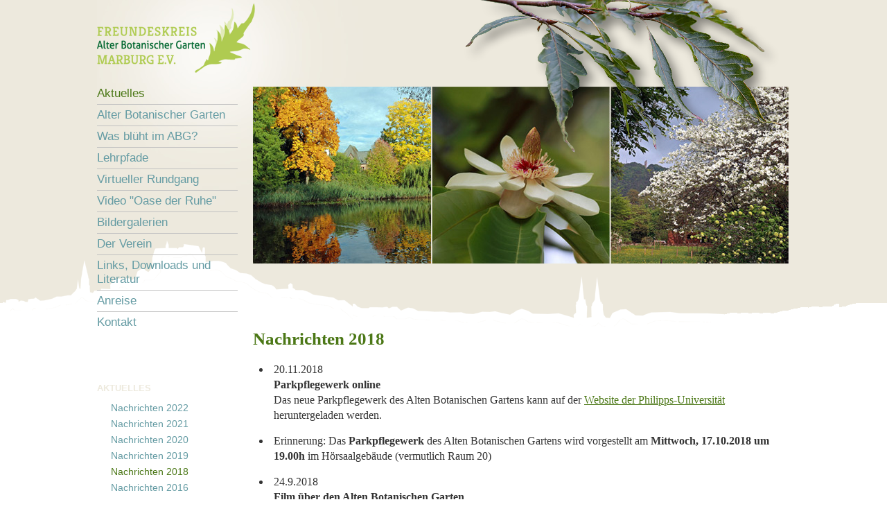

--- FILE ---
content_type: text/html; charset=UTF-8
request_url: http://alterbotgarten.freundeskreis-abg-mr.de/aktuelles/nachrichten2018/
body_size: 2386
content:
<!DOCTYPE html>
<html lang="de">
<head>
	<meta charset="UTF-8">
	<title>Freundeskreis Alter Botanischer Garten Marburg - Nachrichten 2018</title>

	<meta name="description" content="">
	<meta name="keywords" content="Nachrichten">

	<meta name="robots" content="index,follow,noodp">

	
	
	
    <meta name="viewport" content="width=100%; initial-scale=1; maximum-scale=1; minimum-scale=1; user-scalable=no;" />
	
	<link rel="stylesheet" type="text/css" media="print" href="/css/botgarten_print.css">
	<link rel="stylesheet" type="text/css" media="screen, projection" href="/css/botgarten_screen.css">
	<link rel="stylesheet" type="text/css" media="screen, projection" href="/css/botgarten_small.css">
	<link rel="stylesheet" type="text/css" href="/css/jquery.lightbox-0.5.css">
	
	
	<script type="text/javascript" src="/js/jquery-1.10.0.min.js"></script>
	<script type="text/javascript" src="/js/jquery.lightbox-0.5.min.js"></script>
	
	<script type="text/javascript" src="/js/botgarten.js"></script></head>

<body>
	<div id="center">
	

		<div id="logo">
			<a href="#" id="smartmen" onClick="$('#navi').toggle(500)"></a>
			<a href="/" title="Freundeskreis Alter Botanischer Garten Marburg e.V. - zur Startseite"><img src="/img/logo.png" width="236" height="100" alt="Logo Freundeskreis Alter Botanischer Garten Marburg e.V."></a>
		</div>
		<div id="fagus"><img src="/img/fagus.png" width="471" height="230" alt="Schlitzblättrige Buche"></div>
		<div id="visual"><img src="/img/visual.jpg" width="773" height="255" alt="Alter Botanischer Garten"></div>	
		
		<div id="navi">
			<div id="navmain">
				<ul><!--
					<li>
						<a href="/">Home</a>
					</li>
					-->
					<li>
						<a href="/aktuelles/" class="act">Aktuelles</a>
					</li>
					<li>
						<a href="/alter-botanischer-garten-marburg/">Alter Botanischer Garten</a>
					</li>
					<li>
						<a href="/pflanzenarten/">Was blüht im ABG?</a>
					</li>
					<li>
						<a href="/lehrpfade/">Lehrpfade</a>
					</li>
					<li>
						<a href="/rundgang/">Virtueller Rundgang</a>
					</li>
					<li>
						<a href="/video/">Video "Oase der Ruhe"</a>
					</li>
					<li>
						<a href="/bildergalerie/">Bildergalerien</a>
					</li>
					<li>
						<a href="/verein-alter-botanischer-garten-marburg/">Der Verein</a>
					</li>
					<li>
						<a href="/literatur-links-downloads/">Links, Downloads und Literatur</a>
					</li>
					<li>
						<a href="/anreise/">Anreise</a>
					</li>
					<li class="last">
						<a href="/kontakt/">Kontakt</a>
					</li>
				</ul>
			</div>
			
			<div id="navsub">
			
			
										<h2>Aktuelles</h2>
				<ul>
					<li><a href="/aktuelles/nachrichten2022/">Nachrichten 2022</a></li>
					<li><a href="/aktuelles/nachrichten2021/">Nachrichten 2021</a></li>
					<li><a href="/aktuelles/nachrichten2020/">Nachrichten 2020</a></li>
					<li><a href="/aktuelles/nachrichten2019/">Nachrichten 2019</a></li>
					<li><a href="/aktuelles/nachrichten2018/" class="act">Nachrichten 2018</a></li>
					
					<li><a href="/aktuelles/nachrichten2016/">Nachrichten 2016</a></li>
					<li><a href="/aktuelles/nachrichten2015/">Nachrichten 2015</a></li>
					<li><a href="/aktuelles/nachrichten2014/">Nachrichten 2014</a></li>
					<li><a href="/aktuelles/campus-firmanei/">Campus Firmanei</a></li>
					<li><a href="/aktuelles/presse/">Presseberichte</a></li>
				</ul>
						
						
			
			
						
						
						
						
						
			</div>
			<br class="clear">
		</div>
				
		
		<div id="content">
			<h1>Nachrichten 2018</h1>
			<ul>
			<!-- 
				<li><strong></strong><br></li>
			-->
				<li>20.11.2018<br><strong>Parkpflegewerk online</strong><br>Das neue Parkpflegewerk des Alten Botanischen Gartens kann auf der <a target="_blank" href="https://www.uni-marburg.de/botgart/alter_garten/ppw">Website der Philipps-Universität</a> heruntergeladen werden.</li>
				<li>Erinnerung: Das <strong>Parkpflegewerk</strong> des Alten Botanischen Gartens  wird vorgestellt am <strong>Mittwoch, 17.10.2018 um 19.00h</strong> im Hörsaalgebäude (vermutlich Raum 20)<br></li>
				<li>24.9.2018<br><strong>Film über den Alten Botanischen Garten</strong><br>Der Freundeskreis freut sich, den neuen <a href="/video/">Film über den Alten Botanischen Garten</a> präsentieren zu können.</li>
				<li>6. Juni 2018<br><strong>Das Parkpflegewerk kommt voran</strong><br>Am 6.Juni 2018 organisierten Frau Kilias und Herr Dr.Titze eine interne Informationsveranstaltung  für den Vorstand des Freundeskreises. Herr Kuhli (von <a href="http://www.shk-landschaftsarchitekten.de" target="_blank">www.shk-landschaftsarchitekten.de</a>) informierte über den Stand  seiner Arbeiten zur historischen Entwicklung des Alten Botanischen Gartens, seines Baumstandes und seines Wegenetzes. Seine Ausführungen wurden sehr  positiv gesehen und die Hoffnung ist vorhanden, dass auch die folgenden Arbeiten, die auch konfliktträchtige Felder enthalten, zugügig vorankommen und zu einem "guten" Ende im Sinnes des Alten Botanischen Gartens führen werden.</li>
				
				
				<li>7./8.April 2018<br>Marburger Frühling mit Start des Biodiversitätsprojektes "<a href="http://www.UundV.de" target="_blank">Urbanität und Vielfalt</a>" des Botanischen Gartens im Alten Botanischen Garten.</li>
				<li>So 4. Februar 2018, 11:00 Uhr<br><strong>„Urbanität und Vielfalt: Naturschutz zum Anfassen und Mitmachen“</strong><br>Dr. Andreas Titze, Vortrag im Café des (Neuen) Botanischen Gartens auf den Lahnbergen<br><a href="/download/Programm-Neuer-Bot-Garten_2018_Aushang.pdf" target="_blank" class="pdf">Gesamtprogramm 2018</a>.</li>
			</ul>
			
			
			
			<br class="clear"><br>
			<div id="footer">© 2026 Freundeskreis Alter Botanischer Garten Marburg e.V. - <a href="/kontakt/">Impressum</a> - <a href="/datenschutz/">Datenschutzerklärung</a></div>		</div>
	</div>
	
	
<div id="printinfo">
		<hr>
		Online: http://www.alterbotgarten-marburg.de//aktuelles/nachrichten2018/ [Datum: 21.01.2026]<br>
		&copy; 2026 Freundeskreis Alter Botanischer Garten Marburg e.V. Alle Rechte vorbehalten.
</div>

	<div id="panowrapper">
		<a href="javascript:closePANO()" class="close">Schließen</a>
		<div id="pano"></div>
	</div>
	
	<!-- js -->
	<script src="/panoramen/pano.js"></script></body>
</html>

--- FILE ---
content_type: text/css
request_url: http://alterbotgarten.freundeskreis-abg-mr.de/css/botgarten_screen.css
body_size: 5652
content:
/*
blau: #649ba3
gruen: 4c7817
ocker: ede9dd
*/

#printinfo, #smartmen {
	display: none;
}


* {
	margin: 0;
	padding: 0;
}

body, html {
	height: 100%;
}

body {
	background: #fff url(/img/bg.gif) center 0 no-repeat;
	font-size: 101%;
	font-family: Georgia, Times, serif;
}

address {
	font-style: normal;
}

#center {
	position: relative;
	top: 0;
	left: 0;
	width: 1000px;
	height: 100%;
	margin: 0 auto;
	background: url(/img/bg_head.jpg) 0 0 no-repeat;
}

#logo {
	position: absolute;
	top: 5px;/* 15 */
	left: 0;
	width: 236px;/*475  */
	height: 100px;/* 74 */
	z-index: 1000;
}

#fagus {
	position: absolute;
	top: 0;
	right: 5px;
	width: 471px;
	height: 230px;
	z-index: 1000;
}

#visual { 
	position: absolute;
	top: 125px;
	left: 225px;
	width: 773px;
	height: 255px;
	z-index: 100;
}

#navi { 
	position: absolute;
	top: 120px;
	left: 0;
	width: 203px;
	z-index: 1000;
	font-family: Arial, sans-serif;
}

#navi li { 
	list-style: none;
	display: inline;
}

#navmain a {
	text-decoration: none;
	padding: 5px 0;
	font-size: 1.05em;
	color: #649ba3;
	display: block;
	width: 100%;
	border-bottom: 1px solid #c1c1c1;
}

#navmain li.last a {
	border-bottom: none;
}

#navsub {
	margin-top: 72px;
	min-height: 650px;
	background: url(/img/stempel.gif) 0 310px no-repeat;
}
#navsub h2 {
	font-size: 0.8em;
	text-transform: uppercase;
	color: #ede9dd;
}

#navsub ul {
	margin: 10px 0 0 20px;
}

#navsub ul.pflm {
	margin: 40px 0 0 20px;
}

#navsub a {
	text-decoration: none;
	padding: 4px 0;
	font-size: 0.85em;
	color: #649ba3;
	display: block;
	width: auto;
}

#navsub p {
	text-decoration: none;
	padding: 4px 0;
	font-size: 0.85em;
	color: #000;
	display: block;
	width: auto;
}

.wasblueht a {
	float: left;
	display: block;
	width: 55px;
	height: 55px;
	padding: 0!important;
	margin: 0 1px 1px 0!important;
}
.wasblueht img {
	width: 100%;
	height: 100%;
}
.wasblueht p {
	clear: both;
}

#navmain a:hover, #navmain a.act,#navsub a:hover, #navsub a.act {
	color: #4c7817;
}


#content { 
	position: absolute;
	top: 470px;
	left: 225px;
	width: 773px;
	z-index: 1000;
	font-size: 1em;
	line-height: 1.4em;
	color: #333;
	z-index: 1020;
}

#content h1 { 
	font-size: 1.55em;
	line-height: 1.5em;
	color: #4c7817;
	margin: 0;
}

#content p {
	margin: 10px 0;
}


#content h2, #content h3 {
	margin: 10px 0;
	font-size: 1.1em;
	line-height: 1.9em;
	color: #4c7817;
}


#content a {
	color: #4c7817;
}


a.pdf, a.doc, a.xls, a.img {
	padding-left: 20px;
	text-decoration: none;
}

a.pdf {
	background: url(/img/icon_pdf.gif) 0 2px no-repeat;
}
a.doc {
	background: url(/img/icon_doc.gif) 0 2px no-repeat;
}
a.xls {
	background: url(/img/icon_xls.gif) 0 2px no-repeat;
}
a.img {
	background: url(/img/icon_img.gif) 0 2px no-repeat;
}

#content ul , #content ol{
	margin: 10px 0 10px 20px;
}

#content ul li, #content ol li {
	margin: 5px;
	padding: 5px;
}
#content ul.zeittafel li {
	list-style: none;
	text-indent: -25px;
	padding-left: 25px;
}
#content ul.zeittafel span {
	display: inline-block;
	width: 25px;
}

#content p.reference {
	font-size: 0.85em;
	color: #999;
}

/* -- img -- */
#content .slidebig {
	float: left;
	width: 350px;
	margin: 10px;
	border: 1px solid #ede9dd;
}

#content table {
	font-size: 0.85em;
	margin: 20px 0 10px 10px;
	border-left: 1px solid #ede9dd;
	border-top: 1px solid #ede9dd;
}

#content table td, #content table th{
	border-right: 1px solid #ede9dd;
	border-bottom: 1px solid #ede9dd;
	padding: 5px;
}

#content .slidebig img {
	float: left;
	margin-right: 10px;
}

#content .slideshow a {
	float: left;
	margin: 10px;
}

#content .slideshow img {
	border: 4px solid #fff;
	-moz-box-shadow: 3px 3px 3px #ccc, -3px 3px 3px #ccc;
	-webkit-box-shadow: 3px 3px 3px #ccc, -3px 3px 3px #ccc;
	box-shadow: 3px 3px 3px #ccc, -3px 3px 3px #ccc;
	-ms-filter: "progid:DXImageTransform.Microsoft.Shadow(Strength=3, Direction=135, Color='#cccccc')";
	filter: progid:DXImageTransform.Microsoft.Shadow(Strength=3, Direction=135, Color='#cccccc');
}

#footer {
	margin: 80px 0 30px -225px;
	color: #c1c1c1;
	font-size: 0.75em;
}

#footer a {
	color: #c1c1c1;
}

/* pano */

		
		
		#panowrapper {
			display: none;
			font-family: Arial, sans-serif;
			box-sizing: border-box;
			position: fixed;
			top: 0;
			left: 0;
			width:100%;
			height:100%;
			z-index: 10000;
			background-color: rgba(0,0,0,0.5);
		}
		
		#panowrapper a.close {			
			position: absolute;
			font-size: 15px;
			top: 10px;
			right: 10px;
			display: block;
			box-sizing: border-box;
			height: 30px;
			padding: 5px 10px 5px 45px;
			/* background-color: rgba(0,0,0,.4);*/
			background-image: url(/panoramen/close.png);
			background-position: 15px 3px;
			background-repeat: no-repeat;
			color: #fff;
			text-decoration: none;
			z-index: 1000;
		}
		
		
		#pano {
			position: absolute;
			box-sizing: border-box;
			width: 100%;
			height: 100%;			
			z-index: 100;
			
		}
		
		a.popupclose {
			font-size: 12px!important;
			line-height: 20px!important;
			padding: 0 25px!important;
			color: #333!important;
			width: 100%!important;
			background: url(/panoramen/closepopup.png) 5px 0 no-repeat;
		}
		
/* - sonstige - */


div.imgFull {
	width: 100%;
	max-width: 750px;
}

div.imgFull img {
	width: 100%;
}

.imgRight {
	float: right;
	margin: 20px 0 30px 30px;
}

.imgLeft {
	float: left;
	margin: 20px 30px 30px 0;
}
.clear {
	font-size: 0;
	line-height: 0;
	height: 0;
	width: 0;
	clear: both;
}

a.mmedia {	
	font-family: Arial, sans-serif !important;
	font-weight: bold !important;
	text-decoration: none !important;
	color: #387393 !important;
	font-size: 12px !important;
}

a.mmedia span {
	color: #8D8F92 !important
}





--- FILE ---
content_type: text/css
request_url: http://alterbotgarten.freundeskreis-abg-mr.de/css/botgarten_small.css
body_size: 1494
content:
@media all and (max-width: 700px) {

#printinfo, #fagus, #visual, #navsub h2, #navi {
	display: none;
}



body {
	background: #ede9dd url(/img/bg_head.jpg) 0 0 no-repeat;
}

#center {
	width: auto;
	height: auto;
	margin: 0 10px;
	background-image: none;
}

#logo {
	position: relative;
	top: 0;
	left: 0;
	margin-bottom: 10px;
	width: auto;
}
#logo img {
	width: 80%!important;
	height: auto!important;
	max-width: 236px;
}

#smartmen{
	display: block;
	position: absolute;
	top: 13px;
	right: 10px;
	width: 30px;
	height: 25px;
	background: url(/img/pulldown.gif) 0 0 no-repeat;
}

#navi {
	background: #fff;
	display: hidden;
	position: relative;
	top: 0;
	left: 0;
	width: auto;	
}

#navmain a {
	padding: 10px 5px;
	width: auto;
}

#navmain li.last a {
	border-bottom: 1px solid #c1c1c1;
}

#navsub {
	background: #fff;
	margin: 0;
	padding-bottom: 15px;
	height: auto;
	background-image: none;	
	border-bottom: 10px solid #ede9dd;
}


#content { 
	background: #fff;
	position: relative;
	top: 0;
	left: 0;
	width: auto;
	height: auto;
	padding: 10px;
}

#content h1 { 
	font-size: 1.2em;
	line-height: 1.3em;
}

/* -- img -- */
#lightbox-container-image img, #lightbox-container-image, #lightbox-container-image-box, #jquery-overlay, #lightbox-container-image-data-box {
	width: 98%!important;
	height: auto!important;
}

#footer {
	margin: 80px 0 30px 0;
}


.imgRight {
	float: none;
	margin: 20px 0 20px 0;	
}

}

@media all and (max-width: 500px) {
.imgRight img {
	width: 100%;
}
}


--- FILE ---
content_type: text/css
request_url: http://alterbotgarten.freundeskreis-abg-mr.de/css/botgarten_print.css
body_size: 4308
content:
/*
blau: #649ba3
gruen: 4c7817
ocker: ede9dd
*/

#fagus, #navi, #footer, #visual, #smartmen{
	display: none;	
}

#printinfo {
	color: #bbb;
	padding-top: 20px;
	font-size: 12px;
}

* {
	margin: 0;
	padding: 0;
}

body {
	/*
	background: #fff url(/img/bg.gif) center 0 no-repeat;
	*/
	font-size: 101%;
	font-family: Georgia, Times, serif;
}

address {
	font-style: normal;
}

#center {
	position: relative;
	top: 0;
	left: 0;
	background: url(/img/bg_head.jpg) 0 0 no-repeat;
	/*
	width: 1000px;
	height: 100%;
	margin: 0 auto;
	*/
}

#logo {/*
	position: absolute;
	top: 15px;
	left: 0;
	*/
	width: 475px;
	height: 74px;
	margin-bottom: 20px;
	z-index: 1000;
}

#fagus {
	position: absolute;
	top: 0;
	right: 5px;
	width: 471px;
	height: 230px;
	z-index: 1000;
}

#visual { 
/*
	position: absolute;
	top: 125px;
	left: 225px;
*/	
	width: 773px;
	height: 255px;
	z-index: 100;
	margin-bottom: 20px;
}

#navi { 
	position: absolute;
	top: 120px;
	left: 0;
	width: 200px;
	z-index: 1000;
	font-family: Arial, sans-serif;
}

#navi li { 
	list-style: none;
	display: inline;
}

#navmain a {
	text-decoration: none;
	padding: 5px 0;
	font-size: 1.05em;
	color: #649ba3;
	display: block;
	width: 100%;
	border-bottom: 1px solid #c1c1c1;
}

#navmain li.last a {
	border-bottom: none;
}

#navsub {
	margin-top: 95px;
	height: 450px;
	background: url(/img/stempel.gif) 0 310px no-repeat;
}
#navsub h2 {
	font-size: 0.8em;
	text-transform: uppercase;
	color: #ede9dd;
}

#navsub ul {
	margin: 10px 0 0 20px;
}

#navsub ul.pflm {
	margin: 40px 0 0 20px;
}

#navsub a {
	text-decoration: none;
	padding: 4px 0;
	font-size: 0.85em;
	color: #649ba3;
	display: block;
	width: auto;
}

#navsub p {
	text-decoration: none;
	padding: 4px 0;
	font-size: 0.85em;
	color: #000;
	display: block;
	width: auto;
}

#navmain a:hover, #navmain a.act,#navsub a:hover, #navsub a.act {
	color: #4c7817;
}


#content { 
/*
	position: absolute;
	top: 470px;
	left: 225px;
	width: 773px;
*/
	z-index: 1000;
	font-size: 1em;
	line-height: 1.4em;
	color: #333;
	z-index: 1020;
}

#content h1 { 
	font-size: 1.55em;
	line-height: 1.5em;
	color: #4c7817;
	margin: 0;
}

#content p {
	margin: 10px 0;
}


#content h2, #content h3 {
	margin: 10px 0;
	font-size: 1.1em;
	line-height: 1.9em;
	color: #4c7817;
}


#content a {
	color: #4c7817;
}


a.pdf, a.doc, a.xls {
	padding-left: 20px;
	text-decoration: none;
}

a.pdf {
	background: url(/img/icon_pdf.gif) 0 2px no-repeat;
}
a.doc {
	background: url(/img/icon_doc.gif) 0 2px no-repeat;
}
a.xls {
	background: url(/img/icon_xls.gif) 0 2px no-repeat;
}

#content ul, #content ol  {
	margin: 10px 0 10px 20px;
}

#content ul li, #content ol li  {
	margin: 5px;
	padding: 5px;
}
#content ul.zeittafel li {
	list-style: none;
	text-indent: -25px;
	padding-left: 25px;
}
#content ul.zeittafel span {
	display: inline-block;
	width: 25px;
}

#content p.reference {
	font-size: 0.85em;
	color: #999;
}

/* -- img -- */
#content .slidebig {
	float: left;
	width: 350px;
	margin: 10px;
	border: 1px solid #ede9dd;
}

#content table {
	font-size: 0.85em;
	margin: 20px 0 10px 10px;
	border-left: 1px solid #ede9dd;
	border-top: 1px solid #ede9dd;
}

#content table td, #content table th{
	border-right: 1px solid #ede9dd;
	border-bottom: 1px solid #ede9dd;
	padding: 5px;
}

#content .slidebig img {
	float: left;
	margin-right: 10px;
}

#content .slideshow a {
	float: left;
	margin: 10px;
}

#content .slideshow img {
	border: 4px solid #fff;
	-moz-box-shadow: 3px 3px 3px #ccc, -3px 3px 3px #ccc;
	-webkit-box-shadow: 3px 3px 3px #ccc, -3px 3px 3px #ccc;
	box-shadow: 3px 3px 3px #ccc, -3px 3px 3px #ccc;
	-ms-filter: "progid:DXImageTransform.Microsoft.Shadow(Strength=3, Direction=135, Color='#cccccc')";
	filter: progid:DXImageTransform.Microsoft.Shadow(Strength=3, Direction=135, Color='#cccccc');
}

#footer {
	margin: 80px 0 30px -225px;
	color: #c1c1c1;
	font-size: 0.75em;
}

#footer a {
	color: #c1c1c1;
}

/* - sonstige - */

.imgRight {
	float: right;
	margin: 20px 0 30px 30px;
}
.clear {
	font-size: 0;
	line-height: 0;
	height: 0;
	width: 0;
	clear: both;
}

a.mmedia {	
	font-family: Arial, sans-serif !important;
	font-weight: bold !important;
	text-decoration: none !important;
	color: #387393 !important;
	font-size: 12px !important;
}

a.mmedia span {
	color: #8D8F92 !important
}





--- FILE ---
content_type: text/javascript
request_url: http://alterbotgarten.freundeskreis-abg-mr.de/js/botgarten.js
body_size: 1075
content:

$(function() {
   $('a[rel*=lightbox]').lightBox({
	overlayBgColor: '#000',
	overlayOpacity: 0.7,
	imageLoading: '/img/lightbox/lightbox-ico-loading.gif',
	imageBtnClose: '/img/lightbox/lightbox-btn-close.gif',
	imageBtnPrev: '/img/lightbox/lightbox-btn-prev.gif',
	imageBtnNext: '/img/lightbox/lightbox-btn-next.gif',
	imageBlank: '/img/lightbox/lightbox-blank.gif',
	containerResizeSpeed: 900,
	txtImage: 'Bild',
	txtOf: 'von'
   });
});



function closePANO(){//currentpano
	var krpano = document.getElementById("krpanoSWFObject");
	krpano.call("pausesoundtoggle(bgsnd)");	
	
	document.getElementById("pano").innerHTML = "";
	document.getElementById("panowrapper").style.display = "none";
	
	clearInterval(lookat_interval);
}


function showPANO(panogruppe,panostart) {
	document.getElementById("panowrapper").style.display = "block";
	var parameterurl= "/panoramen/panoxml.php?panogruppe=" + panogruppe + "&panostart=" + panostart;
	embedpano({swf:"/panoramen/pano.swf", xml:parameterurl, target:"pano", html5:"only", mobilescale:1.0, passQueryParameters:true});
	
	
}
